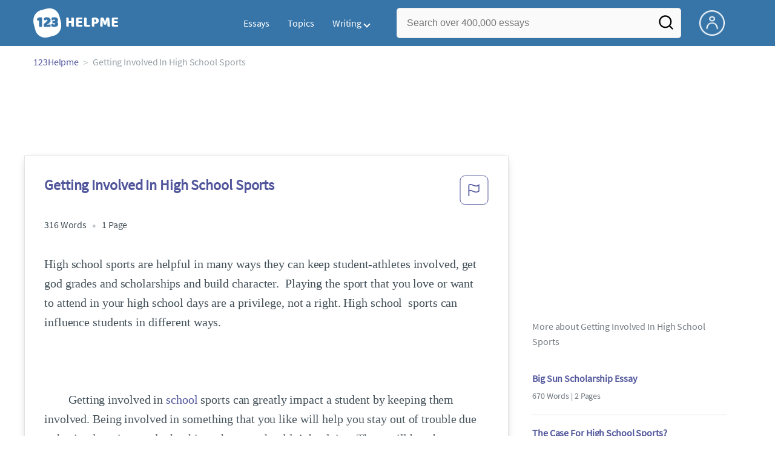

--- FILE ---
content_type: text/html; charset=UTF-8
request_url: https://www.123helpme.com/essay/Getting-Involved-In-High-School-Sports-PJ75P4YRG4T
body_size: 2410
content:
<!DOCTYPE html>
<html lang="en">
<head>
    <meta charset="utf-8">
    <meta name="viewport" content="width=device-width, initial-scale=1">
    <title></title>
    <style>
        body {
            font-family: "Arial";
        }
    </style>
    <script type="text/javascript">
    window.awsWafCookieDomainList = ['monografias.com','cram.com','studymode.com','buenastareas.com','trabalhosfeitos.com','etudier.com','studentbrands.com','ipl.org','123helpme.com','termpaperwarehouse.com'];
    window.gokuProps = {
"key":"AQIDAHjcYu/GjX+QlghicBgQ/[base64]",
          "iv":"EkQVMQFYcgAABGeu",
          "context":"w/4q3Vco/CeKOISbNZ3htJ0Vsz5nMjGDHHLz1DDKEOaa18B9iyfXbeOBJLEqiDB9/Xlx3xyMoU1x7CAYfskXh/RVnWpatL4JD5FI8d+2HuZgqQGUqHlCNXssxPLSxAjZpCIFbvCECSdafqapR2as9ATFRVcrBHGwO0BR1r+rKZIGcsitpNk2daIaOWsEYMhR3iJsOPOxJN4Sv9HPCaNmj0vOZcVPxTP1UFW1/rs73y7CaOCQ65/qIsR0rBMM+u+33NaSOjhknaRdUp8ed5FtgcLrBaLXdzxnV/afcZBHrn9ifRf8DkD0PJBqZdA6VEqjaLkQZZ62byxUfyDiQNG5rgzLNfkWV3r3pui7H/TAdoOHZ+xQjasleWr+Sri2Z4FuAuKmrkxvlUeKBdQp5cAOvS6wsmDjwOyR37i+kDP6yuQbLhSxN/mDFKUJoDYjtGY3fibXS7xSVgPVwIIpmutqwZ/y5Q//ILySfe1OyQ4Q4qb3hnylUozzpAeyFVXVLenhJmTh2UUfTCUv1zShGKqH+KSu9r/4qJOdhTHGwJsIbJK4ZNS8Jq0kXDNNJujuxHtCBtX/EPwLXsSQPGASL87Ca74n8hxTmhf+nfE9bQ+3OMEjqjyYd7xPcKZIIzMHIxTQEG/bE19/8JJG2N4ikIJg6fypkfyaxdAPbeVskYaNbBBt7ycNbr+YtNKjTJ1rsW0BUooU61xPEF5QuUi6sNZjMojPYWaHzn+Qaun8QmqGHdmj+6pZmj9vb6BsT9rYSZWLpSah6syafQT+WKCH598MJ8pavzMJsxzVft30Pw=="
};
    </script>
    <script src="https://ab840a5abf4d.9b6e7044.us-east-2.token.awswaf.com/ab840a5abf4d/b0f70ab89207/fe90875e3a44/challenge.js"></script>
</head>
<body>
    <div id="challenge-container"></div>
    <script type="text/javascript">
        AwsWafIntegration.saveReferrer();
        AwsWafIntegration.checkForceRefresh().then((forceRefresh) => {
            if (forceRefresh) {
                AwsWafIntegration.forceRefreshToken().then(() => {
                    window.location.reload(true);
                });
            } else {
                AwsWafIntegration.getToken().then(() => {
                    window.location.reload(true);
                });
            }
        });
    </script>
    <noscript>
        <h1>JavaScript is disabled</h1>
        In order to continue, we need to verify that you're not a robot.
        This requires JavaScript. Enable JavaScript and then reload the page.
    </noscript>
</body>
</html>

--- FILE ---
content_type: text/html; charset=utf-8
request_url: https://www.123helpme.com/essay/Getting-Involved-In-High-School-Sports-PJ75P4YRG4T
body_size: 19586
content:
<!DOCTYPE html>
<html>
    <head>
        <script type="text/javascript" src="https://cdn.cookielaw.org/consent/1638784f-1f7d-4a5c-837c-5cf9ed4c3b3f/OtAutoBlock.js" ></script>
        <!--WAF script-->
        <script data-ot-ignore type="text/javascript" src="https://ab840a5abf4d.edge.sdk.awswaf.com/ab840a5abf4d/b0f70ab89207/challenge.compact.js" defer></script>
        <!--end WAF script-->
        
        
        
        <style>@charset "UTF-8";*{box-sizing:border-box}html{-webkit-font-smoothing:antialiased;-webkit-text-size-adjust:none;text-size-adjust:none}a{text-decoration:none}blockquote,body,div,figure,footer,form,h1,h2,h3,h4,h5,h6,header,html,iframe,label,legend,li,nav,object,ol,p,section,table,ul{margin:0;padding:0}article,figure,footer,header,hgroup,nav,section{display:block}img{border:0}.row{max-width:75rem;margin-left:auto;margin-right:auto}.row::after,.row::before{content:' ';display:table}.row::after{clear:both}.row .row{max-width:none;margin-left:-.625rem;margin-right:-.625rem}@media screen and (min-width:40em){.row .row{margin-left:-.9375rem;margin-right:-.9375rem}}.column,.columns{width:100%;float:left;padding-left:.625rem;padding-right:.625rem}@media screen and (min-width:40em){.column,.columns{padding-left:.9375rem;padding-right:.9375rem}}.column:last-child:not(:first-child),.columns:last-child:not(:first-child){float:right}.column.row.row,.row.row.columns{float:none}.row .column.row.row,.row .row.row.columns{padding-left:0;padding-right:0;margin-left:0;margin-right:0}.small-1{width:8.3333333333%}.conditionally-visible{visibility:visible}.small-2{width:16.6666666667%}.small-3{width:25%}.small-offset-4{margin-left:33.3333333333%}.small-5{width:41.6666666667%}.small-7{width:58.3333333333%}.small-8{width:66.6666666667%}.small-11{width: 91.6666666667%;}.small-10 {width: 83.3333333333%;}.small-12{width:100%}@media screen and (max-width:39.9375em){.hide-for-small-only{display:none!important}}@media screen and (min-width:40em){.medium-offset-0{margin-left:0}.medium-1{width:8.33333333%}.medium-2{width:16.6666666667%}.medium-3{width:25%}.medium-4{width:33.3333333333%}.medium-5{width:41.6666666667%}.medium-6{width:50%}.medium-7{width:58.33333333%}.medium-8{width:66.6666666667%}.medium-9{width:75%}.medium-12{width:100%}}@media screen and (min-width:64em){.large-1{width:8.3333333333%}.large-2{width:16.6666666667%}.large-3{width:25%}.large-4{width:33.3333333333%}.large-5{width:41.6666666667%}.large-6{width:50%}.large-7{width:58.3333333333%}.large-8{width:66.6666666667%}.large-9{width:75%}.large-10{width:83.3333333333%}.large-11{width:91.6666666667%}.large-12{width:100%}.large-1-5{width:12%!important}.columns-large-2{-moz-column-count:2;-webkit-column-count:2;column-count:2;-moz-column-gap:1em;-webkit-column-gap:1em;column-gap:1em}.no-padding-large{padding:0!important}.paper-container--with-sidebar{padding:2rem}.hide-for-large{display:none!important}.margin-right-1-5--large{margin-right:1.5rem}.align-left--large{text-align:left}}@media screen and (min-width:80em){.large-1{width:8.3333333333%}.large-2{width:16.6666666667%}.large-3{width:25%}.large-4{width:33.3333333333%}.large-5{width:41.6666666667%}.large-6{width:50%}.large-7{width:58.3333333333%}.large-8{width:66.6666666667%}.large-9{width:75%}.large-10{width:83.3333333333%}.large-11{width:91.6666666667%}.large-12{width:100%}}@media screen and (max-width:0em),screen and (min-width:40em){.show-for-small-only{display:none!important}}@media screen and (min-width:40em) and (max-width:63.9375em){.hide-for-medium-only{display:none!important}}@media screen and (max-width:63.9375em){.show-for-large{display:none!important}}a{color:#52579c;text-decoration:none}button{font-size:16px}.burger{margin-right:1rem;position:relative}@media screen and (max-width:63.9375em){.burger__hero-img{height:20px;width:auto}}.recurly-hosted-field,input,select,textarea{-webkit-border-radius:.3em;-moz-border-radius:.3em;-ms-border-radius:.3em;border-radius:.3em;border:1px solid #e1e4e5;color:#435059;font-size:1rem;padding:.8rem 1rem;transition:all .2s ease-in-out}input[type=color],input[type=date],input[type=datetime-local],input[type=datetime],input[type=email],input[type=month],input[type=number],input[type=password],input[type=search],input[type=tel],input[type=text],input[type=time],input[type=url],input[type=week],select,textarea{display:block;width:100%}.heading-l,.heading-m,.heading-s,.heading-xl,.heading-xs,.heading-xxl{line-height:1.35em;margin-bottom:.3125em}.heading-s{font-size:1.25rem;font-weight:400;margin-bottom:.625em}.heading-m{font-size:1.5rem;font-weight:400}.heading-xs{font-size:1rem;font-weight:500;line-height:1.6em}.text-l,.text-m,.text-s,.text-xl,.text-xs,.text-xxs,.text-xxxs{line-height:1.6em;margin-bottom:.9375em}.text-xl{font-size:1.5rem}.text-l{font-size:1.25rem}.text-m{font-size:1rem}.text-s{font-size:.875rem;margin-bottom:.625em}.text-xs{font-size:.75rem}.weight-500{font-weight:500}.weight-700{font-weight:700}.source-serif{font-family:'Source Serif Pro',serif}.button,button{-webkit-border-radius:1.125rem;-moz-border-radius:1.125rem;-ms-border-radius:1.125rem;border-radius:1.125rem;background-color:#247ab7;border:1px solid #247ab7;box-sizing:border-box;color:#fff;cursor:pointer;display:inline-block;line-height:2.2rem;margin:0 0 .9375rem;padding:0 1.125rem;text-align:center;text-decoration:none;white-space:nowrap}.button--orange,button--orange{background-color:#c84c0e;border:1px solid transparent;color:#fff}.button--squarish,button--squarish{border-radius:.25rem}.button--extra,button--extra{border-color:#fff;border-radius:100px;border-style:solid;border-width:2px;color:#fff;display:inline-block;padding:14px 25px;text-align:center;text-decoration:none;width:100%}.button--extra_container,button--extra_container{background-color:#247ab7;bottom:0;font-size:20px;min-height:80px;padding-bottom:15px;padding-left:45px;padding-right:45px;padding-top:15px;position:fixed;width:100%;z-index:9999}.card{-webkit-border-radius:.25rem;-moz-border-radius:.25rem;-ms-border-radius:.25rem;border-radius:.25rem;background-color:#fff;border:1px solid #e1e4e5;line-height:1.5rem;margin-bottom:1.5rem;padding:1.25rem 1.5rem;position:relative}.card--bv-popup{position:absolute;text-align:left;visibility:hidden;z-index:3}.card--bv-popup--burger{border:1px solid #737a80;position:absolute;top:3.7rem;width:20rem}.card--bv-popup--burger-left{left:-.5rem}@media screen and (max-width:39.9375em){.card--bv-popup--burger-left{background-color:#fafafa;border-radius:0;left:-1.1rem;top:3.5rem;width:99.9%;width:99.9vw}}.card__menu-list{list-style-type:none}.card__menu-list-item{display:block;line-height:.8rem;margin-bottom:1.5rem;text-align:left}.card__menu-list-item:last-child{margin-bottom:0}.card__menu-list-header{border-bottom:1px solid #e1e4e5;border-top:1px solid #e1e4e5;color:#737a80;font-weight:500;letter-spacing:.1rem;padding:1rem 0;text-transform:uppercase}.card__menu-list-link{color:#435059}.card--sidebar-nav{border-top:2px solid #1c77c2}.card--sidebar-nav__list{list-style-type:none}.card--sidebar-nav__list-item{margin-bottom:.8rem}.card--sidebar-nav__list-item--separators{border-bottom:1px solid #e1e4e5;padding:.25rem 0}.card--sidebar-nav__section{margin-bottom:1rem}.essay-details{display:block;margin-bottom:1rem}.essay-details>::after{color:#c2c8cc;content:'•';font-size:1.4em;margin:0 .4em;position:relative;top:.1em}.essay-details>:last-child::after{content:' ';margin:0}.nav-breadcrumbs{display:block;margin-bottom:1.3em}.nav-breadcrumbs>::after{color:#c2c8cc;content:'>';font-size:1.1em;margin:0 .4em;position:relative}.nav-breadcrumbs>:last-child::after{content:' ';margin:0}.vertical-nav-list{margin-bottom:1.7rem}.vertical-nav-list__container{list-style:none}.vertical-nav-list__heading{color:#fff;font-size:1rem;letter-spacing:0.125em;margin-bottom:1.25em;text-transform:uppercase;}.vertical-nav-list__item{font-size:1rem;line-height:1.75em}.vertical-nav-list__item__anchor{color:#fff;margin-right:.3125em}.paper{font-size:1.25rem;line-height:1.6em}@media screen and (max-width:63.9375em){.paper{font-size:1.25rem}}@media screen and (max-width:39.9375em){.paper{font-size:1rem}}.paper-container{background:#fff;padding:8rem}@media screen and (max-width:63.9375em){.paper-container{padding:5rem}}@media screen and (max-width:39.9375em){.paper-container{padding:1rem;padding-top:2rem}}@media screen and (min-width:64em){.paper-container--with-sidebar{padding:2rem}}.paper--related{margin-bottom:6rem;position:relative}.paper--related__details{color:#737a80;display:block;font-size:1rem;margin:.5rem 0 1.5rem}.paper--related-separator{border-top:1px solid #c2c8cc;margin:7rem auto 4rem;position:relative;text-align:center;width:80%}.paper--related-separator-word{background-color:#fff;bottom:35px;color:#c2c8cc;display:inline-block;font-size:1.6rem;height:50px;margin:auto;padding:1rem;position:relative;width:125px}.paper__cta{bottom:2rem;left:0;position:absolute;width:100%;z-index:1}.paper__gradient{left:0;position:absolute;width:100%;z-index:1}.paper__gradient--bottom{background:linear-gradient(to bottom,rgba(255,255,255,0),#fff);bottom:0;height:150px}.z-index-1{z-index:1}.visibleeader-splat__search-box--custom-nav{left:-66vw;position:absolute;top:5.5rem;width:100vw}.section{background-color:#fff;border-bottom:.0625rem solid #e1e4e5;min-width:300px;padding-bottom:3.75rem;padding-top:3.75rem;position:relative}.unstyled{list-style:none}.full-height{height:100%}.vert-center{margin-bottom:0;margin-top:0;position:relative;top:50%;transform:translateY(-50%)}.cursor-pointer{cursor:pointer}.center{text-align:center}@media screen and (max-width:39.9375em){.center--small-down{text-align:center}}.align-right{text-align:right}@media screen and (min-width:40em){.align-right--medium{text-align:right}}.align-left{text-align:left}.border--top{border-top:1px solid #e1e4e5;}.no-border{border:0}.no-margin--bottom{margin-bottom:0}.no-margin{margin:0}.margin-1{margin-bottom:1rem}.margin-2{margin-bottom:2rem}.margin-4{margin-bottom:4rem}.margin-right-1{margin-right:1rem}@media screen and (min-width:64em){.margin-right-1-5--large{margin-right:1.5rem}}.no-padding{padding:0}.padding-top-1{padding-top:1rem}.padding-top-2{padding-top:2rem}.padding-bottom-1{padding-bottom:1rem}.padding-1{padding:1rem}.padding-2{padding:2rem}.brand-primary{color:#52579c}.brand-secondary{color:#52579c}.mid-gray{color:#737a80}.ash-gray{color:#959fa6}.white-space--break-spaces{white-space:break-spaces}.display-block{display:block}.margin-bottom-2{align-items:center;justify-content:flex-start}.display-inline-block{display:inline-flex}@media screen and (min-width:40em){.display-inline-block--medium{display:inline-block}}.display-flex{display:flex}.flex-flow-column{flex-flow:column}.share-block{margin-bottom:1rem}.tag-block__li--link{display:block;font-size:.875rem;list-style-type:none;margin:0 0 .4rem}.vert-align-middle{vertical-align:middle}.position-relative{position:relative}@media screen and (min-width:40em){.position-absolute--medium{position:absolute}}.text-ellipsis-after::after{content:'…'}.border-box-shadow{-webkit-box-shadow:0 3px 13px -5px rgba(0,0,0,.3);-moz-box-shadow:0 3px 13px -5px rgba(0,0,0,.3);box-shadow:0 3px 13px -5px rgba(0,0,0,.3);border:1px solid #e1e4e5}.break-word{word-wrap:break-word}.capitalize{text-transform:capitalize;padding:0}@media screen and (min-width:64em){.hide-for-large-up{display:none}}body{color:#435059;font:16px 'Source Sans Pro',system-ui,sans-serif;letter-spacing:-.1px}@font-face{font-family:"Source Sans Pro";font-style:normal;font-weight:400;font-display:block;src:local("Source Sans Pro Regular"),local("SourceSansPro-Regular"),url(//assets.123helpme.com/1.17/fonts/source-sans-pro-v12-latin-regular.woff2) format("woff2"),url(//assets.123helpme.com/1.17/fonts/source-sans-pro-v12-latin-regular.woff) format("woff")}.clearfix,nav:after{clear:both}.search-mobile-show,.toggle,[id^=drop]{display:none}.user-account{margin-left:15px;margin-top:5px}.search-bg-grey{background-color:#eaebed;font-size:14px}.search-box__button{border:none}.header-row{display:flex!important}@media all and (max-width:62em){.bordered{border-top:1px solid #999}.mobile-flex{display:flex;align-items:center}.menu,.toggle+a,nav li a:not(:only-child):after{display:none}.toggle{display:block;padding:20px;color:#000;font-size:16px;position:relative}.toggle:after{border:solid #000;border-width:0 2px 2px 0;display:inline-block;padding:3px;position:absolute;top:45%;transform:rotate(45deg) translateY(-50%);-webkit-transform:rotate(45deg) translateX(-50%);content:"";margin-left:10px;right:8px}}.display-none{display:none}
    .recommended{width: 100%;background: #FAFAFA;box-shadow: 0px 4px 4px 0px #00000012 inset;display: flex;align-items: center;padding: 8px; margin-top:1rem;.recommended-bulb_icon{width:20px;height:24px;margin-right:8px;}p{.recommended-heading{font-size:18px;font-weight: 700;line-height:27px;letter-spacing:-0.005em;text-align:left;color:#000000;margin-right:8px;}.recommended-link{font-size: 18px;font-weight: 700;line-height: 27px;letter-spacing: -0.005em;text-align: left;text-decoration: underline;color: #52579C;text-transform: capitalize;}}}
    @media screen and (max-width:39.9375em){.section--footer{padding-bottom:60px!important}#essay_ad_top{height:50px;min-width:300px;max-width:320px;overflow:hidden;margin:auto auto 2rem}#essay_ad_related{height:250px;width:300px;margin:auto auto 2rem}#essay_ad_sidebar,#essay_ad_sidebar_1{display:none}}@media screen and (min-width:40em){.section--footer{padding-bottom:100px!important}#essay_ad_top{height:90px;min-width:728px;max-width:970px;overflow:hidden;margin:auto auto 2rem}#essay_ad_related{min-height:90px;max-height:250px;min-width:300px;max-width:728px;margin:auto auto 2rem}#essay_ad_sidebar{height:250px;width:300px}#essay_ad_sidebar_1{display:none}}.essay-title-header{display:flex;justify-content: space-between;}.btn-content-flagging{color:#52579c;cursor:pointer}.header-splat{background-color:#3775a9;border-bottom:0;min-width:20rem;padding:.8125rem 0;z-index:999;position:relative}.search-box{display:inline-block;position:relative;width:100%}@media screen and (max-width:39.9375em){.header-splat__search-box{visibility:hidden}.header-splat__search-box.conditionally-visible{visibility:visible}}.search-box__input--splat-header{height:3.125rem;margin:0;padding:.25rem;padding-left:1rem;padding-right:2.5rem}@media screen and (max-width:39.9375em){.search-box__input--splat-header{border-radius:0;padding-right:.5rem}}.search-box__input--gray-bg{background-color:#fafafa;border:1px solid #e1e4e5;box-shadow:none}.search-box__button{-webkit-border-radius:0 4px 4px 0;-moz-border-radius:0 4px 4px 0;-ms-border-radius:0 4px 4px 0;border-radius:0 4px 4px 0;display:block;height:60px;margin:0;outline:0;padding:0;position:absolute;right:0;top:0;width:60px;z-index:2}.search-box__button--splat-header{background-color:transparent;border:none;width:3.125rem}.search-box__icon{color:#036;font-size:22px;line-height:3.75rem;text-align:center}@media screen and (max-width:39.9375em){.search-box__button--splat-header{display:block;border:none}}@media (max-width:40em){.header-splat{padding:5px 0}.search-bg-grey{background-color:#fff;font-size:14px;border:1px solid #ccc}}.header-splat .navigation{height:50px;display:flex;align-items:center}.header-splat .navigation .nav-container{margin-left:auto}.header-splat .navigation nav ul{list-style:none;margin:0;padding:0}.header-splat .navigation nav ul li{float:left;position:relative}.header-splat .navigation nav ul li a{display:block;padding:0 15px;color:#fff;text-decoration:none;cursor:pointer}.header-splat .navigation nav ul li a:not(:only-child):after,.header-splat .navigation nav ul li a:visited:not(:only-child):after{border:solid #fff;border-width:0 2px 2px 0;display:inline-block;padding:3px;top:5px;transform:rotate(45deg);-webkit-transform:rotate(45deg);content:"";margin-left:5px}.header-splat .navigation nav ul li ul li{min-width:130px}.header-splat .navigation nav ul li ul li a{padding:15px;line-height:20px}.header-splat .navigation .nav-dropdown{position:absolute;display:none;background-color:#486ed6;z-index:5;box-shadow:0 3px 12px rgba(0,0,0,.15)}.header-splat .navigation .nav-dropdown a{color:#fff}.header-splat .navigation nav ul li ul li a:hover{background-color:#fff}.nav-mobile{position:relative!important;display:none;top:0;left:0;height:auto;width:70px;padding-right:5px}@media only screen and (max-width:1000px){.header-splat .navigation{display:block}.nav-mobile{display:block}.header-splat .navigation nav{width:100%;padding:54px 0 15px}.header-splat .navigation nav ul{background-color:#fff;border:1px solid #737a80;position:absolute;left:0;width:100%;z-index:2222}.header-splat .navigation nav ul li{float:none}.header-splat .navigation nav ul li a{padding:15px;line-height:20px;color:#000}.header-splat .navigation nav ul li a:hover{color:#3775a9}.header-splat .navigation nav ul li ul li a{padding-left:30px}.header-splat .navigationt .nav-dropdown{position:static;background-color:#486ed6}.header-splat .navigation .nav-dropdown a{color:#fff}.header-splat .navigation nav ul li a:not(:only-child):after,.header-splat .navigation nav ul li a:visited:not(:only-child):after{top:22px;margin-left:10px;right:20px}.header-splat .navigation nav ul li a.opened:after{transform:rotate(-135deg);-webkit-transform:rotate(-135deg);margin-top:5px}.mobile-flex{display:flex;align-items:center}}@media screen and (min-width:1000px){.header-splat .navigation .nav-list{display:block!important}}@media (max-width:640px){.header-splat{padding:5px 0}}.header-splat .navigation nav ul li ul li a{padding:5px 15px 5px 10px;line-height:20px}.header-splat .navigation .nav-dropdown-write{position:absolute;background-color:#fff;border-radius:5px;z-index:5;box-shadow:0 3px 12px rgba(0,0,0,.15);min-width:130px;padding:10px 0;margin-top:10px}.header-splat .navigation .nav-dropdown-write a{color:#3775a9}@media only screen and (max-width:1000px){.header-splat .navigation nav ul{background-color:#fff;border:1px solid #737a80;width:100%;z-index:2222}.nav-mobile{display:block}.navigation nav{width:100%;padding:54px 0 15px}.navigation .nav-list{background-color:#4b7afb;position:absolute;left:0;width:100%;z-index:2222;top:60px}.header-splat .navigation nav ul li,.navigation nav ul li{float:none}.header-splat .navigation .nav-dropdown-write a,.header-splat .navigation nav ul li a{padding:15px;line-height:20px;color:#000}.navigation .nav-dropdown-write{width:100%;z-index:2222;border-radius:0;box-shadow:none;padding-top:0;position:static;background-color:#486ed6;margin-top:5px}.navigation nav ul li a{padding:15px;line-height:20px}.navigation nav ul li ul li a{padding:15px}.navigation .nav-dropdown-write a{color:#fff}.navigation nav ul li a:not(:only-child):after,.navigation nav ul li a:visited:not(:only-child):after{top:22px;margin-left:10px;right:20px}.navigation nav ul li a.opened:after{transform:rotate(-135deg);-webkit-transform:rotate(-135deg);margin-top:5px}.header-splat .navigation .nav-dropdown-write{position:relative;border-radius:0;box-shadow:none;border:none;background-color:#edf7ff}.header-splat .navigation nav ul li a:not(:only-child):after,.header-splat .navigation nav ul li a:visited:not(:only-child):after{border:solid #000;border-width:0 2px 2px 0;top:18px}}#nav-toggle{display:block;position:relative;left:0;top:0;cursor:pointer;padding:10px 35px 16px 0}#nav-toggle span,#nav-toggle span:after,#nav-toggle span:before{cursor:pointer;border-radius:1px;height:3px;width:25px;background:#fff;position:absolute;display:block;content:"";transition:all .3s ease-in-out}#nav-toggle span:before{top:-10px}#nav-toggle span:after{bottom:-10px}#nav-toggle.active span{background-color:#c84c0e}#nav-toggle.active span:after,#nav-toggle.active span:before{background-color:#c84c0e}.header-splat__search-box{box-shadow:none}@media screen and (max-width:39.9375em){.header-splat__search-box{left:0;position:absolute;top:4.1rem;visibility:hidden}.header-splat__search-box.conditionally-visible{visibility:visible}}@media screen and (max-width:39.9375em){.header-splat__search-box-container{z-index:1}}@media screen and (min-width:40em){.header-splat__search-toggle-container{visibility:hidden}}.header-splat__search-toggle-container--custom-nav{right:0;top:.8rem}.header-splat__search-toggle-container--custom-nav-ng1{top:.6rem}.header-splat__search-toggle-container{cursor:pointer;display:none;font-size:1.5rem;height:2.3rem;position:absolute;right:0;top:.6rem;visibility:visible;width:2.3rem}.search-mobile-show{display:none}@media screen and (max-width:39.9375em){.header-splat__search-toggle-container{display:block}.header-splat__search-box--custom-nav{left:0;position:fixed;top:70px;width:100%;box-shadow:0 4px 40px grey;z-index:8888}.header-splat__search-box--custom-nav input{font-size:14px}.search-mobile-hide{display:none}.search-mobile-show{display:block}}.header-splat__columns{height:3.125rem;position:relative}.icon--account{background-image:url(https://assets.123helpme.com/1.17/images/others/user.png);background-position:center;background-repeat:no-repeat;background-size:100%;height:42px;width:42px}@media (max-width:420px){.icon--account{width:30px}}.header-splat__logo-container{background-image:url(//assets.123helpme.com/1.17/images/logos/123-helpme/logo-123-helpme-lg.png);background-size:100%;min-width:120px;background-position:left center;background-repeat:no-repeat;display:block;height:100%}@media (max-width:1024px){.header-splat__logo-container{background-size:100%!important}}@media screen and (min-width:40em){.header-splat__logo-container{background-image:url(//assets.123helpme.com/1.17/images/logos/123-helpme/logo-123-helpme-lg.png);background-size:auto;min-width:120px;display:block;height:100%;background-position:left center;background-repeat:no-repeat}}@media only screen and (max-width:1000px){.header-splat .header-splat__logo-container-secondary{margin-left:45px;min-width:200px}}.pagination-simple__curpage,.pagination-simple__next{margin-left:1rem}.pagination-simple__next,.pagination-simple__prev{color:#52579c;text-decoration:underline}.pagination-simple__next--disabled,.pagination-simple__prev--disabled{color:#c2c8cc;text-decoration:none}.margin-1{margin-bottom:1rem}.margin-horiz-0-5{margin-left:.5rem;margin-right:.5rem}@media screen and (min-width:64em){.columns-large-2{-moz-column-count:2;-webkit-column-count:2;column-count:2;-moz-column-gap:1em;-webkit-column-gap:1em;column-gap:1em}}.columns-large-2 ul{list-style:none}.columns-large-2 ul li{padding:0}@media screen and (max-width:39.9375em){.search-box__button{height:50px;width:35px}}.section--footer{background-color:#3775a9;border-bottom:0;border-top:0;padding-bottom:0;text-align:center}@media screen and (min-width:40em){.section--footer{text-align:left}}.copyright-block__social__circle{-webkit-border-radius:50%;-moz-border-radius:50%;-ms-border-radius:50%;border-radius:50%;border:1px solid #fff;display:inline-block;height:37px;margin-right:.4375em;position:relative;text-align:center;width:37px}.copyright-block__social__circle--no-stroke{border:0;right:12px}.copyright-block__social__circle__icon{bottom:0;color:#fff;font-size:1rem;left:0;line-height:2.6rem;margin:auto;position:absolute;right:0;top:0}@media screen and (min-width:64em){.align-left--large{text-align:left}}.modal_container,.modal_container .main_exit-intent-modal{top:50%;z-index:9999;left:50%;transform:translate(-50%,-50%);display:flex}.modal_container{width:100%;height:100%;min-height:100vh;min-width:100vw;position:fixed;justify-content:center;align-items:center;text-align:center;background-color:rgba(36,34,34,.5);}.main_exit-intent-modal{width:914px;padding: 30px 0px;min-height: 283px;height:auto;position:absolute;background:#fff;border-radius:19px;box-shadow:rgba(0,0,0,.1) 0 4px 5px,rgba(0,0,0,.06) 0 2px 3px;align-items:center}.modal-union{width:200px;height:100%;background:linear-gradient(157.37deg,#525998 2.51%,#4675a5 97.24%);border-top-left-radius:19px;border-bottom-left-radius:19px;}.modal_container .main_exit-intent-modal .modal-union{position:absolute;}.main_exit-intent-modal .modal-union .polygon-icon{position:absolute;top:calc(50% - 9px);right:-15px}.modal-union .main-frame-content{width:165.14px;height:183.76px;gap:11.92px;position:absolute;top:50%;left:50%;transform:translate(-50%,-50%)}.modal-union .main-frame-content .bulb{width:57.03px;height:57.03px;background-color:#495093;border-radius:50%;position:relative}.modal-union .main-frame-content .bulb .bulb-icon{width:36.21px;height:36.21px;position:absolute;top:50%;left:50%;transform:translate(-50%,-50%)}.modal-union .main-frame-content .content{width:165.14px;height:114.81px;text-align:left;margin:12px 0 0}.modal-union .main-frame-content .hading-tag{width:160px;height:30px;font-weight:700;font-size:24px;line-height:30px;color:#fff;margin:0}.modal-union .main-frame-content .description{width:165.14px;height:78px;font-weight:400;font-size:21px;line-height:26px;color:#fff;margin:5px 0}.modal_container .essay-modal-container{width:70%;margin-right: 5%;margin-left: auto;display:flex;flex-direction:column;align-items:center;justify-content:center;gap:8px}.essay-modal-container .close-modal{position:absolute;top:15px;right:10px;width:25px;height:25px;border-radius:50%;text-align:center;cursor:pointer}.close-modal .close-icon{width:20px;height:20px}.essay-modal-container .essay-container{display:flex;gap:10px;width:100%}.essay-container .essay-content:nth-child(2n) .vertical_line{background-color:#525998}.essay-container .essay-content{width:100%;height:auto;box-shadow:0 1px 7px 0 #0000002E;border-radius:10px}.essay-container .essay-content .vertical_line{height:5px;background-color:#4675a5;border-top-left-radius:9px;border-top-right-radius:9px;padding:3px 11px;color:#fff;font-size:18px;font-weight:600;line-height:21px;letter-spacing:-.005em}.essay-container .box_content{height:100%;display:flex;align-items:center;flex-direction:column;justify-content:end;padding:8px}.essay-container .box_content .essay-heading{height:100%;width:100%;padding:8px}.essay-container .box_content .essay-heading .title{width:100%;height:auto;text-align:center;display:flex;overflow:hidden;text-overflow:ellipsis;align-items:baseline;justify-content:center;font-size:18px;font-weight:400;color:#000;line-height:22px;letter-spacing:-.005em}.essay-container .box_content .essay-link{margin:0 auto 14px}.essay-container .box_content .essay-link .mobile_button{width:auto;max-width:100%;height:30px;background-color:#008ed5;color:#fff;border-radius:26px;padding:8.69px 16.51px;gap:8px;display:flex;align-items:center;justify-content:center;font-size:14px;font-weight:400;line-height:13px;margin:0 auto;cursor:pointer;text-decoration:none}.essay-container .box_content .essay-link .mobile_button .essay_btn{text-transform:uppercase;}@media screen and (max-width:930px){.modal_container .main_exit-intent-modal{width:95%;max-height:80%;top:48%;}.modal-union{width:175px}.modal-union .main-frame-content{padding-left:8px}.modal_container .essay-modal-container{width:70%;justify-content:flex-start;overflow-y:auto}}@media screen and (max-width:768px){.main_exit-intent-modal{padding:0px 0px;}.modal_container .main_exit-intent-modal .modal-union{position:relative;}.modal_container .main_exit-intent-modal{flex-direction:column;width:100%;max-width:450px;height:auto}.modal_container .modal-union{width:100%;height:100%;min-height:150px;border-top-right-radius:19px;border-bottom-left-radius:0}.modal-union .polygon-icon{top:92%!important;right:50%!important;transform:rotate(90deg)}.modal-union .main-frame-content{width:100%;display:flex;flex-direction:column;align-items:center;text-align:center;padding-left:0}.modal-union .main-frame-content .content{margin:0}.modal-union .main-frame-content .bulb{width:50.03px;height:50.03px;}.modal-union .main-frame-content .content{width:100%;max-width:350px;height:100.81px;text-align:center}.modal-union .main-frame-content .hading-tag{width:100%;max-width:165.14px;height:30px;margin:0 auto}.modal-union .main-frame-content .description{width:100%;max-width:300px;height:78px;margin:5px auto;font-size:20px}.modal_container .essay-modal-container{width:100%!important;max-width:600px;flex-direction:column}.essay-modal-container .close-modal{top:15px;right:15px;cursor:pointer}.essay-modal-container .essay-container{width:90%;flex-direction:column}.modal_container .essay-modal-container .essay-container::-webkit-scrollbar{width:5px}.modal_container .essay-modal-container .essay-container::-webkit-scrollbar-track{background:#eae8e8}.modal_container .essay-modal-container .essay-container::-webkit-scrollbar-thumb{background-color:#d5d3d3;border-radius:20px}.essay-container .essay-content{width:100%;height:100%;border-radius:10px;margin:0 auto}.essay-container .box_content .essay-link .mobile_button{width:100%;height:35px;font-size:13px;bottom:26px}}@media screen and (max-width:480px){.modal_container .main_exit-intent-modal{flex-direction:column;width:95%;max-width:450px;height:auto}}@media only screen and (orientation: landscape) and (max-width: 768px){.modal_container .main_exit-intent-modal{flex-direction:row;max-width:95%;}.modal_container .modal-union{min-height:284px;max-width:176px;border-bottom-left-radius:19px;border-top-right-radius:0px;}.modal-union .main-frame-content{width:150px;align-items:start;padding-left:8px;}.modal-union .main-frame-content .content{text-align:left;}.modal-union .main-frame-content .hading-tag{font-size:19px;}.modal-union .main-frame-content .description{font-size:16px;width:160px;}.main_exit-intent-modal .modal-union .polygon-icon{top: calc(50% - 9px)!important;right:-15px!important;transform: rotate(0deg);}.essay-modal-container .essay-container{flex-direction:row;overflow-y:initial!important;}.essay-container .essay-content{height:auto;}.essay-container .box_content .essay-heading .title{font-size:13px;line-height:18px;}.essay-container .box_content .essay-link .mobile_button{height:26px;font-size:10px;}.essay-container .box_content .essay-link{margin-bottom:8px!important;}.essay .essay_content .essay-descriptions{font-size:14px!important;}.essay .trial-button a{border-radius:50px!important;font-size:12px!important;}.essay .trial-button a span{font-size:12px!important;}.essay .trial-button{margin-top:1.2rem;!important}}.sb-modal{position:fixed;top:0;right:0;bottom:0;left:0;z-index:10000;outline:0;background-color:rgba(0,0,0,0.5);overflow-x:hidden;overflow-y:auto}.sb-modal-dialog{position:relative;margin:1rem;pointer-events:none}.sb-modal-dialog-centered{display:flex;align-items:center;min-height:calc(100% - (0.5rem * 2))}.sb-modal-content{position:relative;display:flex;flex-direction:column;width:100%;pointer-events:auto;width:100%;pointer-events:auto;background-color:#fff;background-clip:padding-box;border:1px solid rgba(0,0,0,0.2);border-radius:.3rem;outline:0;margin-top:5rem}.sb-modal-backdrop{position:fixed;top:0;right:0;bottom:0;left:0;z-index:1040;background-color:#000}.sb-modal-header{display:flex;align-items:flex-start;justify-content:space-between;padding:1rem;border-top-left-radius:.3rem;border-top-right-radius:.3rem;.sb-close{margin:-1rem -1rem -1rem auto}}.sb-modal-title{margin-bottom:0;line-height:1.5}.sb-modal-body{position:relative;flex:1 1 auto;padding:1rem}.sb-modal-footer{display:flex;align-items:center;justify-content:center;padding-bottom:1rem;>:not(:first-child){margin-left:.25rem}>:not(:last-child){margin-right:.25rem}}.sb-modal-scrollbar-measure{position:absolute;top:-9999px;width:50px;height:50px;overflow:scroll}@media(min-width:576px){.sb-modal-dialog{margin:1.75rem auto}.sb-modal-dialog-centered{min-height:calc(100% - (1.75rem * 2))}}.sb-close{float:right;color:#000;font-size:4.5rem;text-shadow:0 1px 0 #fff;opacity:.5;&:hover,&:focus{color:#000;text-decoration:none;opacity:.75}&:not(:disabled):not(.disabled){cursor:pointer}}.sb-close{padding:0;background-color:transparent;border:0;-webkit-appearance:none}</style>
        <script>
window.dataLayer = window.dataLayer || [];
dataLayer.push({ "environment": "production" });
dataLayer.push({ "ga_enable_tracking": "true" });
dataLayer.push({ "version": "2.2.110" });
dataLayer.push({ "source_site_id": 32 });
</script>
<!-- Google Tag Manager -->
<script>(function(w,d,s,l,i){w[l]=w[l]||[];w[l].push({'gtm.start':
new Date().getTime(),event:'gtm.js'});var f=d.getElementsByTagName(s)[0],
j=d.createElement(s),dl=l!='dataLayer'?'&l='+l:'';j.setAttributeNode(d.createAttribute('data-ot-ignore'));j.setAttribute('class','optanon-category-C0001');j.async=true;j.src=
'https://www.googletagmanager.com/gtm.js?id='+i+dl;f.parentNode.insertBefore(j,f);
})(window,document,'script','dataLayer','GTM-TK2HK9');</script>
<!-- End Google Tag Manager -->
        
        <title>Getting Involved In High School Sports - 316 Words | 123 Help Me</title>
        <meta name="description" content="High school sports are helpful in many ways they can keep student-athletes involved, get god grades and scholarships and build character. Playing the sport..." /><meta name="viewport" content="width=device-width, initial-scale=1.0" /><meta http-equiv="Content-Security-Policy" content="upgrade-insecure-requests;block-all-mixed-content" />
        <link rel="canonical" href="https://www.123helpme.com/essay/Getting-Involved-In-High-School-Sports-PJ75P4YRG4T" />
        
        <script>
window.splatconfig = {"PUBLIC_HOME_URL":"https://www.123helpme.com","PUBLIC_GOOGLE_RECAPTCHA_SITE_KEY":"6LeGlQ4UAAAAAIkhGuzB-czIKyzgePoiZCaBqBzE","PUBLIC_ROUTE_SPA_HANDLER_COPYRIGHT":"react","PUBLIC_BECKETT_WRITING_TOOL_CSS_URL":"//assets.123helpme.com/1.17/css/123-helpme.writing-tool.1.17.128.min.css","PUBLIC_EXTERNAL_API_URL":"https://api.123helpme.com","PUBLIC_SECURE_BASE_URL":"https://www.123helpme.com","PUBLIC_ROUTE_SPA_HANDLER_PRIVACY":"react","PUBLIC_REDIRECT_DASHBOARD_PLANS_TO_PLANS":true,"PUBLIC_GOOGLE_CLIENT_ID":"346858971598-ccbflt1852nri3ie83eei8nusmlbceb1.apps.googleusercontent.com","PUBLIC_FACEBOOK_APP_VERSION":"v12.0","PUBLIC_SUPPORT_EMAIL":"support@123helpme.com","PUBLIC_ROUTE_SPA_HANDLER_PAYMENT":"react","PUBLIC_ENABLE_OMNISEARCH":true,"PUBLIC_BECKETT_CSS_EXCLUDE":true,"PUBLIC_WRITING_TOOL_FEATURE_MODEL":"economyModel","PUBLIC_DISCLAIMER_CONTACT_US":"https://123helpme.zendesk.com/hc/en-us/requests/new","PUBLIC_IS_OFFICIAL_PRODUCTION":true,"PUBLIC_SEARCH_LIMIT":"20","PUBLIC_PLANS_LAYOUT":"v3","PUBLIC_ERRORS_SENTRY_SRC":"//c052bba9dacb4746b10ab24da9c48ec0@o133474.ingest.sentry.io/5412789","PUBLIC_CATEGORY_PAGE_APPEND_ESSAYS_TO_TITLE":true,"PUBLIC_WRITING_TOOL_AVAILABLE":true,"PUBLIC_UPLOAD_FEATURE_ENABLED":false,"PUBLIC_ROUTE_SPA_HANDLER_SIGNUP":"react","PUBLIC_PICK_A_PLAN_TEXT":true,"PUBLIC_ROUTE_SPA_HANDLER_AUTHEMAIL":"react","PUBLIC_ENABLE_SCHEMA_MARKUP_ON_SEARCH_PAGE":true,"PUBLIC_ROUTE_SPA_HANDLER_TERMS":"react","PUBLIC_EXTERNAL_PRIVACY_TEMPLATE_URL":"https://assets.coursehero.com/privacy-policies/privacy_policy_master.html","PUBLIC_PICK_A_PLAN_WRITING_TOOL_TEXT":true,"PUBLIC_ROUTE_SPA_HANDLER_SIGNOUT":"react","PUBLIC_GOOGLE_APP_ID":"849325297486-1j4tg1k57ortvrf1g9u9pv7najs961gs.apps.googleusercontent.com","PUBLIC_NG1_TEMPLATE_URL":"https://s3.amazonaws.com/splat-ng1-templates/","PUBLIC_CHATBOT_API_KEY":"AIzaSyDyuncEg_O2qt_2jAngfq9lm7BuD7DwrwQ","PUBLIC_EXTERNAL_ASSETS_URL":"//assets.123helpme.com/1.17/","PUBLIC_GTM_CONTAINER_ID":"GTM-TK2HK9","PUBLIC_UPLOAD_POPUP_EXPIRY_IN_DAYS":"3","PUBLIC_NON_SECURE_BASE_URL":"http://www.123helpme.com","PUBLIC_PAYMENT_PAGE_DISCLAIMER_V1":true,"PUBLIC_HOME_URL_NO_TRAILING_SLASH":true,"PUBLIC_SITE_NAME":"123 Help Me","PUBLIC_ENABLED_MDS_UPLOADER":false,"PUBLIC_BECKETT_CSS_FONTS_URL":"//assets.123helpme.com/1.17/css/123-helpme.fonts.1.17.198.min.css","PUBLIC_GOOGLE_SIGNIN_WIDTH":"213","PUBLIC_FACEBOOK_APP_ID":"520198038184598","PUBLIC_SEARCH_MAXPAGE":"50","PUBLIC_RECURLY_PUB_KEY":"ewr1-KZpDsRmIVgZmh8wjabCYHW","PUBLIC_WRITING_TOOL_PRODUCT_NAME":"123Helpme Writing Tool","PUBLIC_CHATBOT_URL":"https://research.cbtexty.com/prod/v0","PUBLIC_ONETRUST_KEY":"1638784f-1f7d-4a5c-837c-5cf9ed4c3b3f","PUBLIC_ROUTE_SPA_HANDLER_PAYMENTPROCESSING":"react","PUBLIC_SITE_ID":"21","PUBLIC_CONTENT_FLAGGING_SERVICE":"123helpme","PUBLIC_DOCUMENT_COUNT_ESTIMATE":"400,000","PUBLIC_CONTENT_FLAGGING_ENABLED":true,"PUBLIC_TERMS_OF_SERVICE_URL":"/about-us/terms","PUBLIC_CONTENT_FLAGGING_ENDPOINT":"https://www.learneo.com/legal/illegal-content-notice","PUBLIC_DISABLE_SETTINGS_SOCIAL_ACCOUNTS":true,"PUBLIC_WEB_FONT":"Baloo|Open+Sans","PUBLIC_DOMAIN_NAME":"123helpme.com","PUBLIC_PAYMENTS_PAYPAL_ENABLED":true,"PUBLIC_MEMBERS_ROOT":"https://www.123helpme.com","PUBLIC_COOKIE_SIGNED_IN_USERS":true,"PUBLIC_SEARCH_TEMPLATE":"/search?query=%s","PUBLIC_ROUTE_SPA_HANDLER_SIGNIN":"react","PUBLIC_GOOGLE_SIGNUP_WIDTH":"217","PUBLIC_WRITING_TOOL_VERSION":"2","PUBLIC_BECKETT_CSS_MODAL_FUNNEL_URL":"//assets.123helpme.com/1.17/css/123-helpme.modal-funnel.1.17.163.min.css","PUBLIC_ERRORS_SENTRY_SEND_UNCAUGHT":true,"PUBLIC_NEW_AI_PLANS":true,"PUBLIC_GA_USER_INFO":true,"PUBLIC_SEARCH_NO_PAGINATION":true,"PUBLIC_BECKETT_CSS_URL":"//assets.123helpme.com/1.17/css/123-helpme.1.17.163.min.css","PUBLIC_ROUTE_SPA_HANDLER_PLANS":"react","PUBLIC_VERSION":"5.4.78-ipl"}
</script>
    </head>
    <body class="">
        
        <div id="app">
            <div><header class="header-splat "><script type="text/javascript" src="/frontend/script/writingmenu.min.js" defer=""></script><script type="text/javascript" src="/frontend/script/modal/exitintent.min.js" defer=""></script><div class="row"><div class="columns small-3 medium-2 large-2 header-splat__columns mobile-flex"><div class="nav-mobile"><a id="nav-toggle" role="button" aria-label="Hamburger menu" aria-expanded="false" href="javascript:void(0);" class="bv-popup-parent" data-bv-click="toggleClass(&#x27;display-none&#x27;):&#x27;navbar-dropdown&#x27;;toggleClass(&#x27;active&#x27;):&#x27;nav-toggle&#x27;;toggleAttr(&#x27;aria-expanded&#x27;,&#x27;true&#x27;,&#x27;false&#x27;):&#x27;nav-toggle&#x27;;"><span></span></a></div><a href="https://www.123helpme.com" class="header-splat__logo-container"></a></div><div class="columns  small-5 medium-2 large-4 full-height"><section class="navigation"><div class="nav-container"><nav><ul id="navbar-dropdown" class="nav-list display-none"><li><a href="/essays">Essays</a></li><li><a href="/topics/">Topics</a></li><li><a id="toggle-writing-menu" role="button" data-bv-click="toggleClass(&#x27;display-none&#x27;):&#x27;nav-dropdown-write&#x27;;toggleAttr(&#x27;aria-expanded&#x27;,&#x27;true&#x27;,&#x27;false&#x27;):&#x27;toggle-writing-menu&#x27;;" aria-label="writing menu" aria-expanded="false" href="javascript:void(0);">Writing</a><ul class="nav-dropdown-write display-none" id="nav-dropdown-write"><li><a href="/writing-help/">Writing Help</a></li><li><a href="/editor">Writing Tool</a></li></ul></li></ul></nav></div></section></div><div class="columns small-2 medium-6 large-5 header-splat__search-box-container position-relative full-height"><form class="search-box search-box-header header-splat__search-box header-splat__search-box--custom-nav" id="search-form" action="/search" method="GET"><input type="text" name="query" class="search-box__input search-box__input--gray-bg search-box__input--splat-header undefined js-bound undefined" placeholder="Search over 400,000 essays"/><button aria-label="Search" class="search-box__button search-box__button--splat-header" type="submit"><img class="search-mobile-hide" src="//assets.123helpme.com/1.17/images/others/search.png" width="28" alt="Search"/><svg class="search-mobile-show" alt="Search" width="25" height="32" viewBox="0 0 32 32" fill="none" xmlns="http://www.w3.org/2000/svg"><path fill-rule="evenodd" clip-rule="evenodd" d="M23.4142 8.58578L30.8284 16L23.4142 23.4142C22.6332 24.1952 21.3668 24.1952 20.5858 23.4142C19.8047 22.6332 19.8047 21.3668 20.5858 20.5858L23.1716 18H4C2.89542 18 2 17.1046 2 16C2 14.8954 2.89542 14 4 14H23.1716L20.5858 11.4142C19.8047 10.6332 19.8047 9.36684 20.5858 8.58578C21.3668 7.80474 22.6332 7.80474 23.4142 8.58578Z" fill="black"></path></svg></button></form><div class="header-splat__search-toggle-container header-splat__search-toggle-container--custom-nav header-splat__search-toggle-container--custom-nav-ng1" data-bv-click="toggleClass(&#x27;conditionally-visible&#x27;):&#x27;search-form&#x27;;"><svg width="28" height="28" viewBox="0 0 28 28" fill="none" xmlns="http://www.w3.org/2000/svg"><path d="M25.3285 23.6713L21.0001 19.378C22.6803 17.2831 23.4939 14.6242 23.2737 11.9478C23.0536 9.2715 21.8164 6.78122 19.8166 4.98906C17.8167 3.1969 15.2062 2.23907 12.5219 2.31253C9.83751 2.38598 7.28331 3.48513 5.38446 5.38398C3.48562 7.28282 2.38647 9.83702 2.31301 12.5214C2.23956 15.2058 3.19739 17.8162 4.98955 19.8161C6.78171 21.8159 9.27199 23.0531 11.9483 23.2733C14.6246 23.4934 17.2836 22.6798 19.3785 20.9996L23.6718 25.293C23.7803 25.4023 23.9093 25.4891 24.0515 25.5484C24.1936 25.6076 24.3461 25.6381 24.5001 25.6381C24.6541 25.6381 24.8066 25.6076 24.9488 25.5484C25.091 25.4891 25.22 25.4023 25.3285 25.293C25.5387 25.0754 25.6563 24.7847 25.6563 24.4821C25.6563 24.1796 25.5387 23.8889 25.3285 23.6713ZM12.8335 20.9996C11.2183 20.9996 9.63931 20.5207 8.29631 19.6233C6.95331 18.726 5.90657 17.4505 5.28845 15.9582C4.67033 14.466 4.50861 12.8239 4.82372 11.2397C5.13883 9.65556 5.91663 8.2004 7.05876 7.05827C8.20089 5.91614 9.65605 5.13834 11.2402 4.82323C12.8244 4.50812 14.4665 4.66985 15.9587 5.28796C17.451 5.90608 18.7264 6.95282 19.6238 8.29582C20.5212 9.63882 21.0001 11.2178 21.0001 12.833C21.0001 14.9989 20.1397 17.0761 18.6082 18.6077C17.0766 20.1392 14.9994 20.9996 12.8335 20.9996Z" fill="white"></path></svg></div></div><div class="columns small-2 large-1 header-splat__columns full-height"><div class="header-splat__columns"><a href="https://www.123helpme.com/dashboard" rel="nofollow" aria-label="My Account"><div class="burger full-height vert-align-middle display-inline-block cursor-pointer position-relative"><div class="vert-center icon--account"></div></div></a></div></div></div><script type="text/javascript">window.splatconfig = {"PUBLIC_HOME_URL":"https://www.123helpme.com","PUBLIC_GOOGLE_RECAPTCHA_SITE_KEY":"6LeGlQ4UAAAAAIkhGuzB-czIKyzgePoiZCaBqBzE","PUBLIC_ROUTE_SPA_HANDLER_COPYRIGHT":"react","PUBLIC_BECKETT_WRITING_TOOL_CSS_URL":"//assets.123helpme.com/1.17/css/123-helpme.writing-tool.1.17.128.min.css","PUBLIC_EXTERNAL_API_URL":"https://api.123helpme.com","PUBLIC_SECURE_BASE_URL":"https://www.123helpme.com","PUBLIC_ROUTE_SPA_HANDLER_PRIVACY":"react","PUBLIC_REDIRECT_DASHBOARD_PLANS_TO_PLANS":true,"PUBLIC_GOOGLE_CLIENT_ID":"346858971598-ccbflt1852nri3ie83eei8nusmlbceb1.apps.googleusercontent.com","PUBLIC_FACEBOOK_APP_VERSION":"v12.0","PUBLIC_SUPPORT_EMAIL":"support@123helpme.com","PUBLIC_ROUTE_SPA_HANDLER_PAYMENT":"react","PUBLIC_ENABLE_OMNISEARCH":true,"PUBLIC_BECKETT_CSS_EXCLUDE":true,"PUBLIC_WRITING_TOOL_FEATURE_MODEL":"economyModel","PUBLIC_DISCLAIMER_CONTACT_US":"https://123helpme.zendesk.com/hc/en-us/requests/new","PUBLIC_IS_OFFICIAL_PRODUCTION":true,"PUBLIC_SEARCH_LIMIT":"20","PUBLIC_PLANS_LAYOUT":"v3","PUBLIC_ERRORS_SENTRY_SRC":"//c052bba9dacb4746b10ab24da9c48ec0@o133474.ingest.sentry.io/5412789","PUBLIC_CATEGORY_PAGE_APPEND_ESSAYS_TO_TITLE":true,"PUBLIC_WRITING_TOOL_AVAILABLE":true,"PUBLIC_UPLOAD_FEATURE_ENABLED":false,"PUBLIC_ROUTE_SPA_HANDLER_SIGNUP":"react","PUBLIC_PICK_A_PLAN_TEXT":true,"PUBLIC_ROUTE_SPA_HANDLER_AUTHEMAIL":"react","PUBLIC_ENABLE_SCHEMA_MARKUP_ON_SEARCH_PAGE":true,"PUBLIC_ROUTE_SPA_HANDLER_TERMS":"react","PUBLIC_EXTERNAL_PRIVACY_TEMPLATE_URL":"https://assets.coursehero.com/privacy-policies/privacy_policy_master.html","PUBLIC_PICK_A_PLAN_WRITING_TOOL_TEXT":true,"PUBLIC_ROUTE_SPA_HANDLER_SIGNOUT":"react","PUBLIC_GOOGLE_APP_ID":"849325297486-1j4tg1k57ortvrf1g9u9pv7najs961gs.apps.googleusercontent.com","PUBLIC_NG1_TEMPLATE_URL":"https://s3.amazonaws.com/splat-ng1-templates/","PUBLIC_CHATBOT_API_KEY":"AIzaSyDyuncEg_O2qt_2jAngfq9lm7BuD7DwrwQ","PUBLIC_EXTERNAL_ASSETS_URL":"//assets.123helpme.com/1.17/","PUBLIC_GTM_CONTAINER_ID":"GTM-TK2HK9","PUBLIC_UPLOAD_POPUP_EXPIRY_IN_DAYS":"3","PUBLIC_NON_SECURE_BASE_URL":"http://www.123helpme.com","PUBLIC_PAYMENT_PAGE_DISCLAIMER_V1":true,"PUBLIC_HOME_URL_NO_TRAILING_SLASH":true,"PUBLIC_SITE_NAME":"123 Help Me","PUBLIC_ENABLED_MDS_UPLOADER":false,"PUBLIC_BECKETT_CSS_FONTS_URL":"//assets.123helpme.com/1.17/css/123-helpme.fonts.1.17.198.min.css","PUBLIC_GOOGLE_SIGNIN_WIDTH":"213","PUBLIC_FACEBOOK_APP_ID":"520198038184598","PUBLIC_SEARCH_MAXPAGE":"50","PUBLIC_RECURLY_PUB_KEY":"ewr1-KZpDsRmIVgZmh8wjabCYHW","PUBLIC_WRITING_TOOL_PRODUCT_NAME":"123Helpme Writing Tool","PUBLIC_CHATBOT_URL":"https://research.cbtexty.com/prod/v0","PUBLIC_ONETRUST_KEY":"1638784f-1f7d-4a5c-837c-5cf9ed4c3b3f","PUBLIC_ROUTE_SPA_HANDLER_PAYMENTPROCESSING":"react","PUBLIC_SITE_ID":"21","PUBLIC_CONTENT_FLAGGING_SERVICE":"123helpme","PUBLIC_DOCUMENT_COUNT_ESTIMATE":"400,000","PUBLIC_CONTENT_FLAGGING_ENABLED":true,"PUBLIC_TERMS_OF_SERVICE_URL":"/about-us/terms","PUBLIC_CONTENT_FLAGGING_ENDPOINT":"https://www.learneo.com/legal/illegal-content-notice","PUBLIC_DISABLE_SETTINGS_SOCIAL_ACCOUNTS":true,"PUBLIC_WEB_FONT":"Baloo|Open+Sans","PUBLIC_DOMAIN_NAME":"123helpme.com","PUBLIC_PAYMENTS_PAYPAL_ENABLED":true,"PUBLIC_MEMBERS_ROOT":"https://www.123helpme.com","PUBLIC_COOKIE_SIGNED_IN_USERS":true,"PUBLIC_SEARCH_TEMPLATE":"/search?query=%s","PUBLIC_ROUTE_SPA_HANDLER_SIGNIN":"react","PUBLIC_GOOGLE_SIGNUP_WIDTH":"217","PUBLIC_WRITING_TOOL_VERSION":"2","PUBLIC_BECKETT_CSS_MODAL_FUNNEL_URL":"//assets.123helpme.com/1.17/css/123-helpme.modal-funnel.1.17.163.min.css","PUBLIC_ERRORS_SENTRY_SEND_UNCAUGHT":true,"PUBLIC_NEW_AI_PLANS":true,"PUBLIC_GA_USER_INFO":true,"PUBLIC_SEARCH_NO_PAGINATION":true,"PUBLIC_BECKETT_CSS_URL":"//assets.123helpme.com/1.17/css/123-helpme.1.17.163.min.css","PUBLIC_ROUTE_SPA_HANDLER_PLANS":"react","PUBLIC_VERSION":"5.4.78-ipl"};</script><script type="text/javascript" id="funnel-js" funnel-url="/s/react-users-frontend/js/modal-funnel.2.5.60-ipl.js" css-url="//assets.123helpme.com/1.17/css/123-helpme.modal-funnel.1.17.163.min.css" src="/frontend/script/funnel/funnel-client.min.js?v=2.2.110" async=""></script><script type="text/javascript" src="/frontend/script/modal/contentFlagging.min.js?v=2.2.110" defer=""></script></header><div id="exit-intent-modal" class="display-none"><div class="modal_container"><div class="main_exit-intent-modal"><div class="modal-union"><div class="polygon-icon"><img class="polygon" src="//assets.123helpme.com/1.17/images/exitIntentModal/polygon.png" alt="right-arrow"/></div><div class="main-frame-content"><div class="bulb"><img class="bulb-icon" src="//assets.123helpme.com/1.17/images/exitIntentModal/bulb.png" alt="bulb-icon"/></div><div class="content"><h5 class="hading-tag">Wait a second!</h5><p class="description">More handpicked essays just for you.</p></div></div></div><div class="essay-modal-container"><div class="close-modal"><img class="close-icon" src="//assets.123helpme.com/1.17/images/exitIntentModal/close.png" alt="close-icon"/></div><div class="essay-container"><div class="essay-content"><div class="vertical_line"></div><div class="box_content"><div class="essay-heading"><p class="title">Social benefits of sports</p></div><div class="essay-link"><a href="/essay/Physical-Mental-and-Social-Benefits-of-Playing-10810" class="button mobile_button">Read ESSAY 1</a></div></div></div><div class="essay-content"><div class="vertical_line"></div><div class="box_content"><div class="essay-heading"><p class="title">Sports and education benefits</p></div><div class="essay-link"><a href="/essay/The-Benefits-of-Sport-Education-252211" class="button mobile_button">Read ESSAY 2</a></div></div></div><div class="essay-content"><div class="vertical_line"></div><div class="box_content"><div class="essay-heading"><p class="title">Benefits of sports for students</p></div><div class="essay-link"><a href="/essay/Why-Students-Should-Play-Sports-516646" class="button mobile_button">Read ESSAY 3</a></div></div></div></div><div class="essay display-none" modal-attribute="modal-2 modal-3"><div class="essay_content"><div class="shield"><img class="shield-icon" src="//assets.123helpme.com/1.17/images/exitIntentModal/shield.png" alt="shield-img"/></div><p class="essay-descriptions"><strong>Don’t take our word for it </strong>- see why 10 million students trust us with their essay needs.</p></div><div class="trial-button display-none" modal-attribute="modal-2"><a href="https://www.123helpme.com/sign-up" class="trial_button">Start your <span>$7 for 7 days</span> trial now!</a></div><form id="search" action="/search" modal-attribute="modal-3" class="display-none"><div class="input-search-box"><img class="input-search-icon" src="//assets.123helpme.com/1.17/images/others/search.png" alt="search-img"/><input type="text" id="search-input" name="query" placeholder="Search for essays, topics or keywords…"/></div><button id="search-button"><img class="search-icon" src="//assets.123helpme.com/1.17/images/exitIntentModal/search.png" alt="search-img"/><span>FIND MY ESSAY</span></button></form></div></div></div></div></div><div class="row small-12 columns padding-top-1"><nav class="margin-bottom-2"><ul class="unstyled nav-breadcrumbs"><li class="display-inline-block"><a href="/" class="capitalize brand-primary">123Helpme</a></li><li class="display-inline-block"><span class="ash-gray capitalize">Getting Involved In High School Sports</span></li></ul></nav></div><div class="rhino-slot center" id="essay_ad_top"></div><div class="row columns"></div><div id="divPreviewBlock" class="row essay-preview-block  "><div class="columns large-8 paper-container paper-container--with-sidebar position-relative border-box-shadow margin-4"><div class=""><div class="popup-funnel-modal" id="DivFunnelModal"></div><div class="position-relative margin-4 text-xl"><div id="essay-body-heading-details"><div class="essay-title-header"><h1 class="heading-m weight-700 brand-secondary ">Getting Involved In High School Sports</h1><span class="btn-content-flagging" id="content-flagging-btn" role="button"><svg width="48" height="49" viewBox="0 0 48 49" fill="none" xmlns="http://www.w3.org/2000/svg"><rect x="1" y="0.5" width="46" height="47.0413" rx="7.5" stroke="currentcolor"></rect><path d="M16.1668 34.0413H14.5V15.2062L14.9167 14.9561C17.667 13.206 20.2506 14.2061 22.7508 15.2062C25.5844 16.3729 28.168 17.373 31.5017 14.9561L32.8351 14.0394V26.1239L32.5018 26.3739C28.418 29.3742 25.0844 28.0408 22.0841 26.7906C19.9172 25.9572 18.0837 25.2071 16.1668 26.1239V34.0413ZM18.0837 24.0404C19.6672 24.0404 21.2507 24.6238 22.7508 25.2905C25.4177 26.3739 28.0013 27.374 31.1683 25.2905V17.2064C27.668 19.0399 24.751 17.8731 22.0841 16.7897C19.9172 15.9562 18.0837 15.2062 16.1668 16.1229V24.2904C16.8336 24.1237 17.417 24.0404 18.0837 24.0404Z" fill="currentcolor"></path></svg></span><div class="content-flagging-modal sb-modal" id="content-flagging-reason-modal" style="display:none"><div class="sb-modal-dialog small-11 large-4"><div class="sb-modal-content"><div class="sb-modal-header"><div class="row small-12"><h2 class="columns small-10 sb-modal-title" translate-context="Content flagging: Report this content">Report this document</h2><div class="columns small-2"><span class="sb-close">×</span></div></div></div><div class="sb-modal-body"><h3 class="heading-s">Please chosse a reason</h3><div class="content-flagging-reasons"><div class="content-flagging-reason"><input type="radio" name="reportreason" value="copyright-other-ip-infringement" id="copyright"/><label for="copyright"><div>Copyright; other IP Infringement</div><div class="sub-label">e.g. copyright infringement</div></label></div><div class="content-flagging-reason"><input type="radio" name="reportreason" value="privacy-violations" id="privacyViolations"/><label for="privacyViolations"><div>Privacy Violations</div><div class="sub-label">e.g. the unauthorized disclosure of personal data</div></label></div><div class="content-flagging-reason"><input type="radio" name="reportreason" value="" id="inappropriateContent"/><label for="inappropriateContent"><div>Inappropriate Content</div><div class="sub-label">e.g. terrorist content, protection of minors, etc.</div></label></div></div><div class="content-flagging-cta"><button class="cancel-cta">Cancel</button><button class="next-cta button--disabled" disabled="">Next</button></div></div></div></div></div><div class="content-flagging-modal sb-modal" id="content-flagging-confirmation-modal" style="display:none"><div class="sb-modal-dialog small-11 large-4"><div class="sb-modal-content"><div class="sb-modal-header"><div class="row small-12"><h2 class="columns small-10 sb-modal-title" translate-context="Content flagging: You&#x27;ll be redirected">You&#x27;ll be redirected</h2><div class="columns small-2"><span class="sb-close">×</span></div></div></div><div class="sb-modal-body"><div class="content-flagging-confirmation-txt">When you click &quot;Continue&quot;, you will be redirected to our report form to submit a takedown request.</div><div class="content-flagging-cta"><button class="cancel-cta">Cancel</button><button class="next-cta">Continue</button></div></div></div></div></div></div><div class="essay-details no-margin--bottom"><span class="text-m">316 Words</span><span class="text-m">1 Page</span></div></div><script>if (typeof doShowProdHdr === 'function') {
                                document.getElementById("essay-body-heading-details").style.display="none";
                                document.getElementById("essay-preview-premium-ribbon").style.display="none";
                            };</script><div class="document__body padding-top-2 white-space--break-spaces break-word"><span class="document__preview text-l source-serif "><p class='text-ellipsis-after'>High school sports are helpful in many ways they can keep student-athletes involved, get god grades and scholarships and build character.  Playing the sport that you love or want to attend in your high school days are a privilege, not a right. High school  sports can influence students in different ways.<br />
<br />
	Getting involved in <a href='/topics/school' class='brand-secondary'>school</a> sports can greatly impact a student by keeping them involved. Being involved in something that you like will help you stay out of trouble due to having less time to do the things that you shouldn’t be doing. There will be a better chance of you going to college if you are involved, are a good player, and have good sportsmanship. Many students love sports but don’t like school. For many, sports the only reason they</p></span></div><div class="paper__gradient paper__gradient--bottom"></div><div class="center paper__cta"><a class="button text-m " id="ShowMoreButton" rel="nofollow" data-fulldoc="/document/PJ75P4YRG4T">Show More</a></div></div></div><div class="paper--related-separator"><span class="paper--related-separator-word">Related</span></div><div class="rhino-slot center" id="essay_ad_related"></div><section class=""><ul id="RelatedDocumentCenter" class="unstyled"><li><div class="paper paper--related"><a href="/essay/Big-Sun-Scholarship-Essay-1AF9C656ADF5C9E5"><h2 class="heading-m weight-700 brand-secondary">Big Sun Scholarship Essay</h2></a><span class="paper--related__details">670 Words  | 2 Pages</span><p class="text-l source-serif break-word text-ellipsis-after">My participation in high school sports have made me into leader as well as helped me gain relationships with friends that will last a lifetime. It has also taught me to rely on the people around me and work together with your team to accomplish your goals. Being a part of a sports team has also influenced my decision making because in order to participate on the team you have to have good behavior, and be a good student</p><div class="paper__gradient paper__gradient--bottom"></div><div class="center paper__cta"><a class="button text-m " href="/essay/Big-Sun-Scholarship-Essay-1AF9C656ADF5C9E5">Read More</a></div></div></li><li><div class="paper paper--related"><a href="/essay/The-Case-For-High-School-Sports-546208"><h2 class="heading-m weight-700 brand-secondary">The Case For High School Sports?</h2></a><span class="paper--related__details">740 Words  | 2 Pages</span><p class="text-l source-serif break-word text-ellipsis-after">Playing a school sport enables you to bond with your teammates, making lifelong friends. Sports are fun and thrilling; they help kids get into shape. For years now there have been kids who play sports who also are very good in academics. Sports help kids get organized and teach them to balance their school work with sports. The article to start all the buzz about no sports in high school is written by</p><div class="paper__gradient paper__gradient--bottom"></div><div class="center paper__cta"><a class="button text-m " href="/essay/The-Case-For-High-School-Sports-546208">Read More</a></div></div></li><li><div class="paper paper--related"><a href="/essay/High-School-Friday-Night-Lights-268242"><h2 class="heading-m weight-700 brand-secondary">High School Friday Night Lights</h2></a><span class="paper--related__details">857 Words  | 2 Pages</span><p class="text-l source-serif break-word text-ellipsis-after">High school athletics have a major impact on everybody that is involved with them. It can also leave a mark on people who aren’t associated with them. There are many conflicting opinions on whether high school sports have a positive or negative influence on a student’s life. Athletics in high school can have an effect on the community as a whole. In H. G. Bisssinger’s highly regarded Friday Night Lights, high school football is accurately portrayed as the most important thing in Texas.</p><div class="paper__gradient paper__gradient--bottom"></div><div class="center paper__cta"><a class="button text-m " href="/essay/High-School-Friday-Night-Lights-268242">Read More</a></div></div></li><li><div class="paper paper--related"><a href="/essay/Analysis-Of-Amanda-Ripleys-The-Smartest-Kids-727657"><h2 class="heading-m weight-700 brand-secondary">High School Athletics: A Debate Between Two Perspectives</h2></a><span class="paper--related__details">1016 Words  | 3 Pages</span><p class="text-l source-serif break-word text-ellipsis-after">Typically, the average day of a high school student consists of seven long hours of school; followed by an extracurricular activity. According to the National Federation of State High School Association (NFHS), as of 2014, there was a record high of nearly 7.8 million high school student athletes in the United States. Two experienced authors from The New York Times have contrasting views on athletics in schools. Amanda Ripley, the author of The New York Times bestseller, The Smartest Kids in the World, argues that sports should definitely be removed from high schools across the country. On the other hand, Donte Stallworth, former NFL player, is determined to keep children involved with sports. The main focal point for both Ripley and Stallworth</p><div class="paper__gradient paper__gradient--bottom"></div><div class="center paper__cta"><a class="button text-m " href="/essay/Analysis-Of-Amanda-Ripleys-The-Smartest-Kids-727657">Read More</a></div></div></li><li><div class="paper paper--related"><a href="/essay/Effects-Of-High-School-Sports-Essay-PJN5ZJPVTNT"><h2 class="heading-m weight-700 brand-secondary">Effects Of High School Sports Essay</h2></a><span class="paper--related__details">730 Words  | 2 Pages</span><p class="text-l source-serif break-word text-ellipsis-after">A common denominator that successful people share is the involvement of playing a varsity sport in high school. Every high school in the United States is different, however all encourage students to get involved. Most commonly, students decide to join sports. High school sports can cause profitable effects because students live healthier lives, achieve higher grades and learn life lessons.</p><div class="paper__gradient paper__gradient--bottom"></div><div class="center paper__cta"><a class="button text-m " href="/essay/Effects-Of-High-School-Sports-Essay-PJN5ZJPVTNT">Read More</a></div></div></li><li><div class="paper paper--related"><a href="/essay/Should-High-School-Athletes-Be-Able-To-PJ2ZG3DSX9T"><h2 class="heading-m weight-700 brand-secondary">Should High School Athletes Be Able To Keep A Certain GPA?</h2></a><span class="paper--related__details">334 Words  | 1 Pages</span><p class="text-l source-serif break-word text-ellipsis-after">High school athletes shouldn’t want to play sports when they know they are doing bad in school. Parents shouldn’t let their child participate in sports when they need more time for their studies. You as an individual, you should care about your grades more than sports.</p><div class="paper__gradient paper__gradient--bottom"></div><div class="center paper__cta"><a class="button text-m " href="/essay/Should-High-School-Athletes-Be-Able-To-PJ2ZG3DSX9T">Read More</a></div></div></li><li><div class="paper paper--related"><a href="/essay/Do-School-Scholarships-Get-Paid-DC4935BAFBFF07CF"><h2 class="heading-m weight-700 brand-secondary">Do School Scholarships Get Paid?</h2></a><span class="paper--related__details">1037 Words  | 3 Pages</span><p class="text-l source-serif break-word text-ellipsis-after">School athletics can help to motivate students to become better students. To participate in school athletics, students have to maintain a grade average of a C and can only have a D or F for a week before the student can no longer participate in the athletic activity in school anymore. This rule will cause school athletes to want to keep their grades as high above a C as they can so they can continue playing the sport they enjoy at school. They will also have better grades because unlike students that are not in athletics they will need to become more organized and manage their time better so they can finish school work and participate in their athletic activity without letting one become more time consuming than the other. Participating in their activity of choice can also help them have an outlet to get energy out and relieve stress so they can better focus on the schoolwork they need to finish.</p><div class="paper__gradient paper__gradient--bottom"></div><div class="center paper__cta"><a class="button text-m " href="/essay/Do-School-Scholarships-Get-Paid-DC4935BAFBFF07CF">Read More</a></div></div></li><li><div class="paper paper--related"><a href="/essay/Sports-In-Sports-Essay-533300"><h2 class="heading-m weight-700 brand-secondary">Sports In Sports Essay</h2></a><span class="paper--related__details">1420 Words  | 3 Pages</span><p class="text-l source-serif break-word text-ellipsis-after">Sports can help many at- risk youths. In order to participate in sports you need to be committed and willing to work hard. You also have to learn to respect others and accept that winning isn’t the only measure of success. Losing can build character as well. When youth  participate in a sports they enjoy, they are less likely to engage in behaviors that are harmful or dangerous to themselves and others. It is for these reasons schools should strive to maintain athletic programs for their students.</p><div class="paper__gradient paper__gradient--bottom"></div><div class="center paper__cta"><a class="button text-m " href="/essay/Sports-In-Sports-Essay-533300">Read More</a></div></div></li><li><div class="paper paper--related"><a href="/essay/Argumentative-Essay-On-High-School-Sports-747042"><h2 class="heading-m weight-700 brand-secondary">Argumentative Essay On High School Sports</h2></a><span class="paper--related__details">770 Words  | 2 Pages</span><p class="text-l source-serif break-word text-ellipsis-after">Many would disagree with me and say that high school sports actually have more benefits than negativities for a student. For example a student in sports would be more active which would make them fitter and healthier. A student that in a team sport would make more friends which would improve their social skills and increase their</p><div class="paper__gradient paper__gradient--bottom"></div><div class="center paper__cta"><a class="button text-m " href="/essay/Argumentative-Essay-On-High-School-Sports-747042">Read More</a></div></div></li><li><div class="paper paper--related"><a href="/essay/How-High-School-Sports-Benefits-Everyone-8D4A556FEB444CB2"><h2 class="heading-m weight-700 brand-secondary">How High School Sports Benefits Everyone</h2></a><span class="paper--related__details">589 Words  | 2 Pages</span><p class="text-l source-serif break-word text-ellipsis-after">Benefits Everyone 

Different people have different views of high school sports. Some say they are a waste of money, time, energy and serve no purpose to the community. This is most definitely wrong. High school sports have proven again and again how beneficial they are for athletes, the community, school spirit, coaches and spectators. 
</p><div class="paper__gradient paper__gradient--bottom"></div><div class="center paper__cta"><a class="button text-m " href="/essay/How-High-School-Sports-Benefits-Everyone-8D4A556FEB444CB2">Read More</a></div></div></li><li><div class="paper paper--related"><a href="/essay/High-School-Sports-Benefits-E9514BCFD62AD98D"><h2 class="heading-m weight-700 brand-secondary">High School Sports Benefits</h2></a><span class="paper--related__details">1974 Words  | 4 Pages</span><p class="text-l source-serif break-word text-ellipsis-after">“High school students involvement in high school sports is on the rise for the 16th year in a row,” according to The National Federation of State High School Associations.  I myself participate in two sports in high school right now and they are basketball and football.  I have played both of these sports even before playing them in high school.  Being involved in high school sports is only going to benefit you.  You will improve your overall health by going out for a sport in high school.</p><div class="paper__gradient paper__gradient--bottom"></div><div class="center paper__cta"><a class="button text-m " href="/essay/High-School-Sports-Benefits-E9514BCFD62AD98D">Read More</a></div></div></li><li><div class="paper paper--related"><a href="/essay/Benefits-Of-After-School-Sports-FCUJNN3Y5V"><h2 class="heading-m weight-700 brand-secondary">Benefits Of After School Sports</h2></a><span class="paper--related__details">253 Words  | 1 Pages</span><p class="text-l source-serif break-word text-ellipsis-after">Tim O’Shei’s article,”No! Sports Are More Important Than Ever” states that,”These skills will serve you in many areas in your life, from your relationships with your friends, to your future jobs.”(SCOPE Jan 2014) Mr. O’Shei also wrote that,”to be a good team player, you need to be reliable, hard working, disciplined and willing to share the glory.”  These are lifelong skills that not only give you pride in your school, but will continue for a lifetime. Clearly participation in after school sports builds a student&#x27;s</p><div class="paper__gradient paper__gradient--bottom"></div><div class="center paper__cta"><a class="button text-m " href="/essay/Benefits-Of-After-School-Sports-FCUJNN3Y5V">Read More</a></div></div></li><li><div class="paper paper--related"><a href="/essay/High-School-Sports-Benefits-5B58E03BE99DB84A"><h2 class="heading-m weight-700 brand-secondary">High School Sports Benefits</h2></a><span class="paper--related__details">373 Words  | 1 Pages</span><p class="text-l source-serif break-word text-ellipsis-after">Almost 300,000 students are in high school sports in Michigan, according to Daniel Gould - director of The Institute for the Study of Youth Sports. If this many students are participating in sports, is it good for them? High school sports benefit high school students. Sports can help kids make friends, improve students ability to go after goals, and can raise kids grades. Sports in high school can be helpful for students futures.</p><div class="paper__gradient paper__gradient--bottom"></div><div class="center paper__cta"><a class="button text-m " href="/essay/High-School-Sports-Benefits-5B58E03BE99DB84A">Read More</a></div></div></li><li><div class="paper paper--related"><a href="/essay/The-Influence-of-Sports-on-a-Teens-282916"><h2 class="heading-m weight-700 brand-secondary">The Influence of Sports on a Teens Life </h2></a><span class="paper--related__details">990 Words  | 2 Pages</span><p class="text-l source-serif break-word text-ellipsis-after">Organized sports help keep teens out of trouble, give them an opportunity to meet positive influences, provide an opportunity to develop a higher self-esteem, and enables students to set goals. Staying with sports through school helps teens stay on the right track. Students should be interested in their sport and enjoy participating and always should try to have fun!</p><div class="paper__gradient paper__gradient--bottom"></div><div class="center paper__cta"><a class="button text-m " href="/essay/The-Influence-of-Sports-on-a-Teens-282916">Read More</a></div></div></li><li><div class="paper paper--related"><a href="/essay/The-Importance-Of-High-School-Sports-And-PJTCJ2GGD26"><h2 class="heading-m weight-700 brand-secondary">The Importance Of High School Sports And Academic Achievement?</h2></a><span class="paper--related__details">775 Words  | 2 Pages</span><p class="text-l source-serif break-word text-ellipsis-after">When participating in high school students who participate are far less likely to drop out of school. Also when participating in high school sports, it has been show that these students have better grades. In addition, student-athletes concentrate and have better classroom behavior and are 15% more likely to attend college. Those who have played competitive sports in high school demonstrate more confidence, leadership, and self-respect. They are also better at setting goals and time management. Playing sports gives people a competitive edge that can be used when out in the workforce or the business world. Students who attend participated in high school sports are 73% more likely to graduate college with a degree within 6 years of graduating high school. Participating in sports gives kids something to do instead of sitting at home doing nothing. They also provide an alternative to get your mind off of things and have fun. Many students dedicate 10 hours a week to a certain sport (“Impact”). According to the article “The Impact of High School</p><div class="paper__gradient paper__gradient--bottom"></div><div class="center paper__cta"><a class="button text-m " href="/essay/The-Importance-Of-High-School-Sports-And-PJTCJ2GGD26">Read More</a></div></div></li></ul></section></div><div class="columns large-4 hide-for-medium-only hide-for-small-only"><div class="rhino-slot center" id="essay_ad_sidebar"></div><div class="card card--sidebar-nav no-border "><div class="card--sidebar-nav__section"><h2 class="heading-xs card--sidebar-nav__heading mid-gray weight-500 margin-2">More about Getting Involved In High School Sports</h2><ul class="card--sidebar-nav__list"><li id="sidebar-nav1" class="card--sidebar-nav__list-item card--sidebar-nav__list-item--separators"><a href="/essay/Big-Sun-Scholarship-Essay-1AF9C656ADF5C9E5"><h3 class="card--sidebar-nav__linkg heading-xs brand-secondary weight-700">Big Sun Scholarship Essay</h3></a><span class="text-s mid-gray margin-1 display-block">670 Words | 2 Pages</span></li><li id="sidebar-nav2" class="card--sidebar-nav__list-item card--sidebar-nav__list-item--separators"><a href="/essay/The-Case-For-High-School-Sports-546208"><h3 class="card--sidebar-nav__linkg heading-xs brand-secondary weight-700">The Case For High School Sports?</h3></a><span class="text-s mid-gray margin-1 display-block">740 Words | 2 Pages</span></li><li id="sidebar-nav3" class="card--sidebar-nav__list-item card--sidebar-nav__list-item--separators"><a href="/essay/High-School-Friday-Night-Lights-268242"><h3 class="card--sidebar-nav__linkg heading-xs brand-secondary weight-700">High School Friday Night Lights</h3></a><span class="text-s mid-gray margin-1 display-block">857 Words | 2 Pages</span></li><li id="sidebar-nav4" class="card--sidebar-nav__list-item card--sidebar-nav__list-item--separators"><a href="/essay/Analysis-Of-Amanda-Ripleys-The-Smartest-Kids-727657"><h3 class="card--sidebar-nav__linkg heading-xs brand-secondary weight-700">High School Athletics: A Debate Between Two Perspectives</h3></a><span class="text-s mid-gray margin-1 display-block">1016 Words | 3 Pages</span></li><li id="sidebar-nav5" class="card--sidebar-nav__list-item card--sidebar-nav__list-item--separators"><a href="/essay/Effects-Of-High-School-Sports-Essay-PJN5ZJPVTNT"><h3 class="card--sidebar-nav__linkg heading-xs brand-secondary weight-700">Effects Of High School Sports Essay</h3></a><span class="text-s mid-gray margin-1 display-block">730 Words | 2 Pages</span></li><li id="sidebar-nav6" class="card--sidebar-nav__list-item card--sidebar-nav__list-item--separators"><a href="/essay/Should-High-School-Athletes-Be-Able-To-PJ2ZG3DSX9T"><h3 class="card--sidebar-nav__linkg heading-xs brand-secondary weight-700">Should High School Athletes Be Able To Keep A Certain GPA?</h3></a><span class="text-s mid-gray margin-1 display-block">334 Words | 1 Pages</span></li><li id="sidebar-nav7" class="card--sidebar-nav__list-item card--sidebar-nav__list-item--separators"><a href="/essay/Do-School-Scholarships-Get-Paid-DC4935BAFBFF07CF"><h3 class="card--sidebar-nav__linkg heading-xs brand-secondary weight-700">Do School Scholarships Get Paid?</h3></a><span class="text-s mid-gray margin-1 display-block">1037 Words | 3 Pages</span></li><li id="sidebar-nav8" class="card--sidebar-nav__list-item card--sidebar-nav__list-item--separators"><a href="/essay/Sports-In-Sports-Essay-533300"><h3 class="card--sidebar-nav__linkg heading-xs brand-secondary weight-700">Sports In Sports Essay</h3></a><span class="text-s mid-gray margin-1 display-block">1420 Words | 3 Pages</span></li><li id="sidebar-nav9" class="card--sidebar-nav__list-item card--sidebar-nav__list-item--separators"><a href="/essay/Argumentative-Essay-On-High-School-Sports-747042"><h3 class="card--sidebar-nav__linkg heading-xs brand-secondary weight-700">Argumentative Essay On High School Sports</h3></a><span class="text-s mid-gray margin-1 display-block">770 Words | 2 Pages</span></li><li id="sidebar-nav10" class="card--sidebar-nav__list-item card--sidebar-nav__list-item--separators"><a href="/essay/How-High-School-Sports-Benefits-Everyone-8D4A556FEB444CB2"><h3 class="card--sidebar-nav__linkg heading-xs brand-secondary weight-700">How High School Sports Benefits Everyone</h3></a><span class="text-s mid-gray margin-1 display-block">589 Words | 2 Pages</span></li><li id="sidebar-nav11" class="card--sidebar-nav__list-item card--sidebar-nav__list-item--separators"><a href="/essay/High-School-Sports-Benefits-E9514BCFD62AD98D"><h3 class="card--sidebar-nav__linkg heading-xs brand-secondary weight-700">High School Sports Benefits</h3></a><span class="text-s mid-gray margin-1 display-block">1974 Words | 4 Pages</span></li><li id="sidebar-nav12" class="card--sidebar-nav__list-item card--sidebar-nav__list-item--separators"><a href="/essay/Benefits-Of-After-School-Sports-FCUJNN3Y5V"><h3 class="card--sidebar-nav__linkg heading-xs brand-secondary weight-700">Benefits Of After School Sports</h3></a><span class="text-s mid-gray margin-1 display-block">253 Words | 1 Pages</span></li><li id="sidebar-nav13" class="card--sidebar-nav__list-item card--sidebar-nav__list-item--separators"><a href="/essay/High-School-Sports-Benefits-5B58E03BE99DB84A"><h3 class="card--sidebar-nav__linkg heading-xs brand-secondary weight-700">High School Sports Benefits</h3></a><span class="text-s mid-gray margin-1 display-block">373 Words | 1 Pages</span></li><li id="sidebar-nav14" class="card--sidebar-nav__list-item card--sidebar-nav__list-item--separators"><a href="/essay/The-Influence-of-Sports-on-a-Teens-282916"><h3 class="card--sidebar-nav__linkg heading-xs brand-secondary weight-700">The Influence of Sports on a Teens Life </h3></a><span class="text-s mid-gray margin-1 display-block">990 Words | 2 Pages</span></li><li id="sidebar-nav15" class="card--sidebar-nav__list-item card--sidebar-nav__list-item--separators"><a href="/essay/The-Importance-Of-High-School-Sports-And-PJTCJ2GGD26"><h3 class="card--sidebar-nav__linkg heading-xs brand-secondary weight-700">The Importance Of High School Sports And Academic Achievement?</h3></a><span class="text-s mid-gray margin-1 display-block">775 Words | 2 Pages</span></li></ul></div></div><div class="rhino-slot center" id="essay_ad_sidebar_1"></div></div></div><div class="row columns"><section class="section no-padding padding-bottom-1 no-border--bottom "><div class="container"><div class="row padding-top-1 margin-1"><div class="small-12 columns"><h3 class="heading-m black weight-500" id="show-related-topics-link">Related Topics</h3></div></div><div class="row" id="related-topics-container"><div class="columns large-10 columns-small-1 columns-medium-1 columns-large-2" id="popular-tags-visible"><ul><li class="tag-block__li--link margin-1"><a href="/topics/education" title="Education" class="brand-secondary brand-primary--hover">Education</a></li><li class="tag-block__li--link margin-1"><a href="/topics/university" title="University" class="brand-secondary brand-primary--hover">University</a></li><li class="tag-block__li--link margin-1"><a href="/topics/school" title="School" class="brand-secondary brand-primary--hover">School</a></li><li class="tag-block__li--link margin-1"><a href="/topics/extracurricular-activity" title="Extracurricular activity" class="brand-secondary brand-primary--hover">Extracurricular activity</a></li><li class="tag-block__li--link margin-1"><a href="/topics/sport" title="Sport" class="brand-secondary brand-primary--hover">Sport</a></li><li class="tag-block__li--link margin-1"><a href="/topics/teacher" title="Teacher" class="brand-secondary brand-primary--hover">Teacher</a></li></ul></div></div></div></section></div><script src="//assets.123helpme.com/1.17/js/scripts.1.17.124.min.js" type="text/javascript" async=""></script></div><a href="https://www.123helpme.com/content/access" rel="nofollow"></a><div class="button--extra_container show-for-small-only "><a data-href="/document/PJ75P4YRG4T" class="button--extra">Open Document</a></div><footer class="section section--footer no-padding padding-top-2 "><div class="row"><div class="align-left small-8 small-offset-1 medium-offset-0 medium-3 large-3 columns"><div class="vertical-nav-list"><h6 class="vertical-nav-list__heading weight-700 margin-1">Company</h6><ul class="vertical-nav-list__container display-block full-width"><li class="vertical-nav-list__item margin-right-1 margin-right-1-5--large heading-xxs"><a class="vertical-nav-list__item__anchor" href="https://www.123helpme.com/about-us/privacy">About Us</a></li><li class="vertical-nav-list__item margin-right-1 margin-right-1-5--large heading-xxs"><a class="vertical-nav-list__item__anchor" target="_blank" href="https://www.123helpme.com/about-us/contact">Contact</a></li><li class="vertical-nav-list__item margin-right-1 margin-right-1-5--large heading-xxs"><a class="vertical-nav-list__item__anchor" target="_blank" href="https://www.123helpme.com/FAQ.ASP">FAQ</a></li></ul></div></div><div class="align-left small-8 small-offset-1 medium-offset-0 medium-4 large-4 columns"><div class="vertical-nav-list "><h6 class="vertical-nav-list__heading heading-xxs weight-700 margin-0-5">Legal</h6><ul class="vertical-nav-list__container display-block full-width"><li class="vertical-nav-list__item margin-right-1 margin-right-1-5--large"><a class="vertical-nav-list__item__anchor" target="_blank" rel="nofollow" href="https://www.learneo.com/legal/copyright-policy">Copyright Policy</a></li><li class="vertical-nav-list__item margin-right-1 margin-right-1-5--large"><a class="vertical-nav-list__item__anchor" target="_blank" rel="nofollow" href="https://www.learneo.com/legal/community-guidelines">Community Guidelines</a></li><li class="vertical-nav-list__item margin-right-1 margin-right-1-5--large"><a class="vertical-nav-list__item__anchor" target="_blank" rel="nofollow" href="https://www.learneo.com/legal/honor-code">Our Honor Code</a></li><li class="vertical-nav-list__item margin-right-1 margin-right-1-5--large"><a class="vertical-nav-list__item__anchor" target="_blank" href="https://www.learneo.com/legal/privacy-policy">Privacy Policy</a></li><li class="vertical-nav-list__item margin-right-1 margin-right-1-5--large"><a class="vertical-nav-list__item__anchor" target="_blank" href="https://www.123helpme.com/about-us/terms">Service Terms</a></li><li class="vertical-nav-list__item margin-right-1 margin-right-1-5--large cursor-pointer vertical-nav-list__item__anchor ot-sdk-show-settings"><a id="ot-sdk-btn" rel="nofollow">Do Not Sell or Share My Personal Information</a></li></ul></div></div><div class="align-left align-right--medium small-8 small-offset-1 medium-offset-0 medium-3 large-3 columns margin-1 margin-top-1 float-none-mobile"><div class="vertical-nav-list"><ul class="vertical-nav-list__container"><li class="vertical-nav-list__item"><p><a href="https://www.facebook.com/123HelpMe-194749363876730/?ref=br_rs"><span class="copyright-block__social__circle copyright-block__social__circle--no-stroke"><img src="//assets.123helpme.com/1.17/images/icons/social/facebook.svg" width="24" height="24" loading="lazy" decoding="async" alt="Facebook" aria-hidden="true"/></span></a><a href="https://twitter.com/123helpme_"><span class="copyright-block__social__circle copyright-block__social__circle--no-stroke"><img src="//assets.123helpme.com/1.17/images/icons/social/x-white.svg" width="24" height="24" loading="lazy" decoding="async" alt="Twitter" aria-hidden="true"/></span></a><a href="https://www.instagram.com/123helpme_/?hl=en"><span class="copyright-block__social__circle copyright-block__social__circle--no-stroke"><img src="//assets.123helpme.com/1.17/images/icons/social/instagram.svg" width="24" height="24" loading="lazy" decoding="async" alt="Instagram" aria-hidden="true"/></span></a></p></li></ul></div></div><div class="align-left align-right--medium small-8 small-offset-1 medium-offset-0 medium-2 large-2 columns margin-1-5 float-none-mobile"><div class="vertical-nav-list"><ul class="vertical-nav-list__container"><li class="vertical-nav-list__item"><a href="/"><img alt="123 Help Me Logo" height="46" width="128" src="//assets.123helpme.com/1.17/images/logos/123-helpme/logo-123-helpme-lg.png" loading="lazy"/></a></li></ul></div><div></div></div></div><div class="row"><div class="align-left small-12 columns center border--top padding-top-2"><div class="vertical-nav-list "><ul class="vertical-nav-list__container"><li class="vertical-nav-list__item"><span class="vertical-nav-list__item__anchor display-block center align-left--large white">Copyright © 2000-2026. 123Helpme.com. All rights reserved.</span></li></ul></div></div></div></footer><script type="text/javascript">
var documentCtaButtons = document.querySelectorAll(".button--extra_container.show-for-small-only a, a.document__middle, #ShowMoreButton, #ShowMoreButtonExtra, .paper-product-header__button, .icon--account");
for (let i = 0; i < documentCtaButtons.length; i++) {
    var btn = documentCtaButtons[i];
    btn.addEventListener('click', function(e) {
        window.localStorage.setItem("splat.customerType", "essays");
    });
    if(btn.hasAttribute('data-href')) {
        btn.addEventListener('click', function(e) {
            window.location = btn.getAttribute('data-href');
        });
    }
};</script>
        </div>            
    </body>
    
</html>